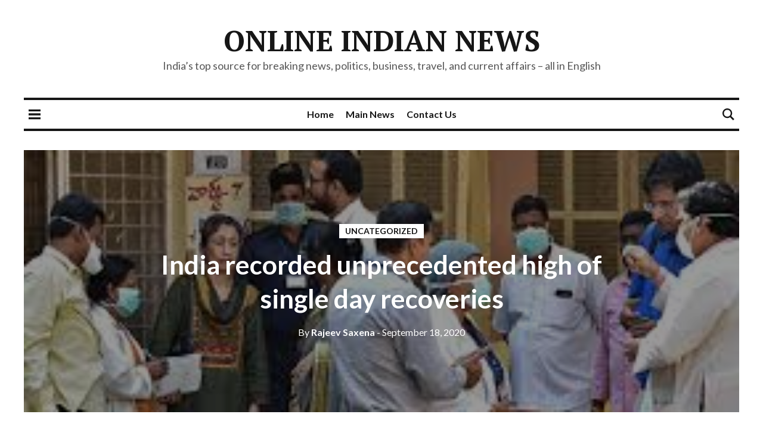

--- FILE ---
content_type: text/html; charset=utf-8
request_url: https://www.google.com/recaptcha/api2/aframe
body_size: 267
content:
<!DOCTYPE HTML><html><head><meta http-equiv="content-type" content="text/html; charset=UTF-8"></head><body><script nonce="FEKKizqEGEvezS-3GhW1nQ">/** Anti-fraud and anti-abuse applications only. See google.com/recaptcha */ try{var clients={'sodar':'https://pagead2.googlesyndication.com/pagead/sodar?'};window.addEventListener("message",function(a){try{if(a.source===window.parent){var b=JSON.parse(a.data);var c=clients[b['id']];if(c){var d=document.createElement('img');d.src=c+b['params']+'&rc='+(localStorage.getItem("rc::a")?sessionStorage.getItem("rc::b"):"");window.document.body.appendChild(d);sessionStorage.setItem("rc::e",parseInt(sessionStorage.getItem("rc::e")||0)+1);localStorage.setItem("rc::h",'1769014113388');}}}catch(b){}});window.parent.postMessage("_grecaptcha_ready", "*");}catch(b){}</script></body></html>